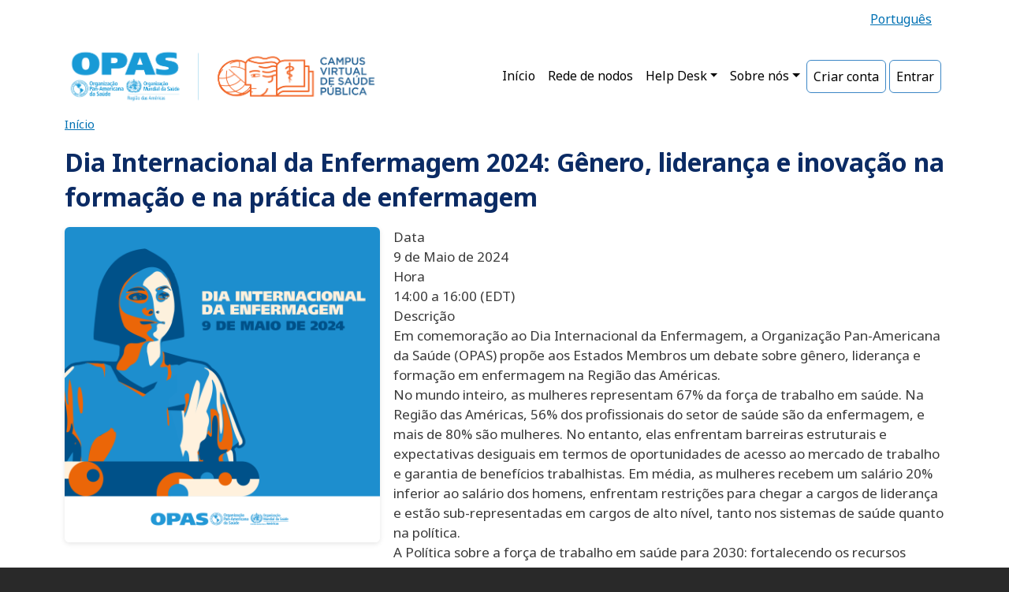

--- FILE ---
content_type: text/html; charset=UTF-8
request_url: https://campus.paho.org/pt-br/webinar/dia-internacional-da-enfermagem-2024-genero-lideranca-e-inovacao-na-formacao-e-na-pratica-de
body_size: 7476
content:
<!DOCTYPE html>
<html lang="pt-br" dir="ltr" prefix="og: https://ogp.me/ns#">
  <head>
    <meta charset="utf-8" />
<script async src="https://www.googletagmanager.com/gtag/js?id=G-23Y9LLLE92"></script>
<script>window.dataLayer = window.dataLayer || [];function gtag(){dataLayer.push(arguments)};gtag("js", new Date());gtag("set", "developer_id.dMDhkMT", true);gtag("config", "G-23Y9LLLE92", {"groups":"default","page_placeholder":"PLACEHOLDER_page_location"});</script>
<meta name="description" content="Em comemoração ao Dia Internacional da Enfermagem, a Organização Pan-Americana da Saúde (OPAS) propõe aos Estados Membros um debate sobre gênero, liderança e formação em enfermagem na Região das Américas." />
<meta name="abstract" content="Un espacio para crear, compartir y desarrollar las competencias de los trabajadores de salud de las Américas." />
<meta name="keywords" content="campus, virtual, salud, publica, ops, paho, cursos, elearning, educacion, red" />
<link rel="canonical" href="https://campus.paho.org/pt-br/webinar/dia-internacional-da-enfermagem-2024-genero-lideranca-e-inovacao-na-formacao-e-na-pratica-de" />
<meta name="robots" content="index, follow" />
<meta name="Generator" content="Drupal 10 (https://www.drupal.org)" />
<meta name="MobileOptimized" content="width" />
<meta name="HandheldFriendly" content="true" />
<meta name="viewport" content="width=device-width, initial-scale=1, shrink-to-fit=no" />
<meta http-equiv="x-ua-compatible" content="ie=edge" />
<link rel="icon" href="/sites/default/files/favicon_cvsp_1.ico" type="image/vnd.microsoft.icon" />
<link rel="alternate" hreflang="pt-br" href="https://campus.paho.org/pt-br/webinar/dia-internacional-da-enfermagem-2024-genero-lideranca-e-inovacao-na-formacao-e-na-pratica-de" />

    <title>Dia Internacional da Enfermagem 2024: Gênero, liderança e inovação na formação e na prática de enfermagem | Campus Virtual de Saúde Pública (OPAS/OMS)</title>
    <link rel="stylesheet" media="all" href="/sites/default/files/css/css_5P_AwRMwnd0MaAB3KsmWKUq8Xe5GWAENLxYs7yAF6EE.css?delta=0&amp;language=pt-br&amp;theme=bootstrap_barrio_subtheme&amp;include=[base64]" />
<link rel="stylesheet" media="all" href="/sites/default/files/css/css_or7N1J4vPuS4TWSz6VrJoSfHMNA3ZgDAl-8_pqrKtA4.css?delta=1&amp;language=pt-br&amp;theme=bootstrap_barrio_subtheme&amp;include=[base64]" />
<link rel="stylesheet" media="all" href="//use.fontawesome.com/releases/v5.13.0/css/all.css" />
<link rel="stylesheet" media="all" href="/sites/default/files/css/css_siaEL7r68m5FYSKftgiyF795nmMOsjeKKXZJxIhiZfY.css?delta=3&amp;language=pt-br&amp;theme=bootstrap_barrio_subtheme&amp;include=[base64]" />
<link rel="stylesheet" media="all" href="//cdn.jsdelivr.net/npm/bootstrap@5.2.0/dist/css/bootstrap.min.css" />
<link rel="stylesheet" media="all" href="/sites/default/files/css/css_f4YErZMx0PiKybhbFH_xdSR-wW6V-XZcNegQoDQdLG8.css?delta=5&amp;language=pt-br&amp;theme=bootstrap_barrio_subtheme&amp;include=[base64]" />
<link rel="stylesheet" media="print" href="/sites/default/files/css/css_feNtvLDE_egdR3m5_lPfi__3iHNKD0kAleh7x_lp6V8.css?delta=6&amp;language=pt-br&amp;theme=bootstrap_barrio_subtheme&amp;include=[base64]" />
<link rel="stylesheet" media="all" href="/sites/default/files/css/css_xf6w2A0ZctRYxU6LqB_ai-u01T4Ka654oxW8CxL6cE4.css?delta=7&amp;language=pt-br&amp;theme=bootstrap_barrio_subtheme&amp;include=[base64]" />

    
  </head>
  <body class="layout-no-sidebars page-node-205236 path-node node--type-webinars">
    <a href="#main-content" class="visually-hidden-focusable">
      Pular para o conteúdo principal
    </a>
    
      <div class="dialog-off-canvas-main-canvas" data-off-canvas-main-canvas>
    
<div id="page-wrapper">
  <div id="page">
    <header id="header" class="header" role="banner" aria-label="Site header">
                        <nav class="navbar bg-white py-1 border-bottom navbar-dark bg-light" id="navbar-top">
                    <div class="container">
                        
              
                              <div class="form-inline navbar-form ms-auto">
                    <section class="row region region-top-header-form">
    <div class="language-switcher-language-url settings-tray-editable block block-language block-language-blocklanguage-interface" id="block-bootstrap-barrio-subtheme-alternadordeidioma" role="navigation" data-drupal-settingstray="editable">
  
    
      <div class="content">
      

  <nav class="links nav links-inline"><span hreflang="pt-br" data-drupal-link-system-path="node/205236" class="pt-br nav-link is-active" aria-current="page"><a href="/pt-br/webinar/dia-internacional-da-enfermagem-2024-genero-lideranca-e-inovacao-na-formacao-e-na-pratica-de" class="language-link is-active" hreflang="pt-br" data-drupal-link-system-path="node/205236" aria-current="page">Português</a></span></nav>

    </div>
  </div>

  </section>

                </div>
                                  </div>
                    </nav>
                          <nav class="navbar bg-white py-1 border-bottom bg-light navbar-expand-lg" id="navbar-main">
                        <div class="container">
                                  <a href="/pt-br" title="Início" rel="home" class="navbar-brand">
              <img src="/sites/default/files/header-campusvirtual-es.png" alt="Início" class="img-fluid d-inline-block align-top" />
            
    </a>
    

                              <button class="navbar-toggler collapsed" type="button" data-bs-toggle="collapse" data-bs-target="#CollapsingNavbar" aria-controls="CollapsingNavbar" aria-expanded="false" aria-label="Toggle navigation"><span class="navbar-toggler-icon"></span></button>
                <div class="collapse navbar-collapse justify-content-end" id="CollapsingNavbar">
                                      <nav role="navigation" aria-labelledby="block-bootstrap-barrio-subtheme-main-menu-menu" id="block-bootstrap-barrio-subtheme-main-menu" class="block block-menu navigation menu--main">
            
  <h2 class="visually-hidden" id="block-bootstrap-barrio-subtheme-main-menu-menu">Navegação principal</h2>
  

        
              <ul class="clearfix nav navbar-nav" data-component-id="bootstrap_barrio:menu_main">
                    <li class="nav-item">
                          <a href="/pt-br" class="nav-link nav-link--pt-br" data-drupal-link-system-path="&lt;front&gt;">Início</a>
              </li>
                <li class="nav-item">
                          <a href="/pt-br/rede-nodos" class="nav-link nav-link--pt-br-rede-nodos" data-drupal-link-system-path="node/272113">Rede de nodos</a>
              </li>
                <li class="nav-item menu-item--expanded dropdown">
                          <a href="/pt-br/ajuda" class="nav-link dropdown-toggle nav-link--pt-br-ajuda" data-bs-toggle="dropdown" aria-expanded="false" aria-haspopup="true" data-drupal-link-system-path="node/24376">Help Desk</a>
                        <ul class="dropdown-menu">
                    <li class="dropdown-item">
                          <a href="/pt-br/contact" class="nav-link--pt-br-contact" data-drupal-link-system-path="node/24127">Contato com o Help Desk</a>
              </li>
                <li class="dropdown-item">
                          <a href="/pt-br/ajudas-tutoriais" class="nav-link--pt-br-ajudas-tutoriais" data-drupal-link-system-path="node/67290">Ajudas e tutoriais</a>
              </li>
                <li class="dropdown-item">
                          <a href="/pt-br/verificacao-certificado" class="nav-link--pt-br-verificacao-certificado" data-drupal-link-system-path="verificacion-del-certificado">Verificação do certificado</a>
              </li>
        </ul>
  
              </li>
                <li class="nav-item menu-item--expanded dropdown">
                          <a href="/pt-br/sobre-cvsp" class="nav-link dropdown-toggle nav-link--pt-br-sobre-cvsp" data-bs-toggle="dropdown" aria-expanded="false" aria-haspopup="true" data-drupal-link-system-path="node/2">Sobre nós</a>
                        <ul class="dropdown-menu">
                    <li class="dropdown-item">
                          <a href="/pt-br/sobre-cvsp" class="nav-link--pt-br-sobre-cvsp" data-drupal-link-system-path="node/2">Sobre CVSP</a>
              </li>
                <li class="dropdown-item">
                          <a href="/pt-br/caracteristicas-propostas-educacionais-cvsp" class="nav-link--pt-br-caracteristicas-propostas-educacionais-cvsp" data-drupal-link-system-path="node/27">Caracteristicas</a>
              </li>
                <li class="dropdown-item">
                          <a href="/pt-br/recursos" class="nav-link--pt-br-recursos" data-drupal-link-system-path="node/67252">Documentos e recursos</a>
              </li>
                <li class="dropdown-item">
                          <a href="/pt-br/historia" class="nav-link--pt-br-historia" data-drupal-link-system-path="node/29">História</a>
              </li>
        </ul>
  
              </li>
                <li class="nav-item">
                          <a href="/pt-br/user/register" class="main-button-login-register-logout nav-link nav-link--pt-br-user-register" data-drupal-link-system-path="user/register">Criar conta</a>
              </li>
                <li class="nav-item">
                          <a href="/pt-br/user/login?destination=/node/262565" class="main-button-login-register-logout nav-link nav-link--pt-br-user-logindestination-node-262565" data-drupal-link-query="{&quot;destination&quot;:&quot;\/node\/262565&quot;}" data-drupal-link-system-path="user/login">Entrar</a>
              </li>
        </ul>
  



  </nav>


                                                    </div>
                                                    </div>
                      </nav>
                  </header>
          <div class="highlighted">
        <aside class="container section clearfix" role="complementary">
            

<section  class="region-wrapper-highlighted full-width" data-component-id="bootstrap_barrio:container" style="">
      <div class="container">
                      <div data-drupal-messages-fallback class="hidden"></div>

                </div>
  </section>

        </aside>
      </div>
            <div id="main-wrapper" class="layout-main-wrapper clearfix">
              <div id="main" class="container">
            <div id="block-bootstrap-barrio-subtheme-breadcrumbs" class="block block-system block-system-breadcrumb-block">
  
    
      <div class="content">
      
  <nav role="navigation" aria-label="breadcrumb" style="">
  <ol class="breadcrumb">
            <li class="breadcrumb-item">
        <a href="/pt-br">Início</a>
      </li>
        </ol>
</nav>


    </div>
  </div>


          <div class="row row-offcanvas row-offcanvas-left clearfix">
              <main class="main-content col" id="content" role="main">
                <section class="section">
                  <a href="#main-content" id="main-content" tabindex="-1"></a>
                    <div id="block-bootstrap-barrio-subtheme-page-title" class="block block-core block-page-title-block">
  
    
      <div class="content">
      
  <h1 class="title"><span class="field field--name-title field--type-string field--label-hidden">Dia Internacional da Enfermagem 2024: Gênero, liderança e inovação na formação e na prática de enfermagem</span>
</h1>


    </div>
  </div>
<div id="block-bootstrap-barrio-subtheme-content" class="block block-system block-system-main-block">
  
    
      <div class="content">
      

<article data-history-node-id="205236" class="node node--type-webinars node--view-mode-full clearfix">
  <header>
    
        
      </header>
  <div class="node__content clearfix">
    
  <div class="imagen-curso field field--name-field-webinar-imagen field--type-image field--label-visually_hidden">
    <div class="field__label visually-hidden">Imagen</div>
              <div class="field__item">  <img loading="lazy" src="/sites/default/files/por1_0.png" width="415" height="415" alt="" />

</div>
          </div>

  <div class="titulo-negro field field--name-field-webinar-fecha field--type-datetime field--label-above">
    <div class="field__label">Data</div>
              <div class="field__item"><time datetime="2024-05-09T12:00:00Z" class="datetime">9 de Maio de 2024</time>
</div>
          </div>

  <div class="titulo-negro field field--name-field-webinar-hora field--type-string field--label-above">
    <div class="field__label">Hora</div>
              <div class="field__item">14:00 a 16:00 (EDT)</div>
          </div>

  <div class="titulo-negro clearfix text-formatted field field--name-body field--type-text-with-summary field--label-above">
    <div class="field__label">Descrição</div>
              <div class="field__item"><p>Em comemoração ao Dia Internacional da Enfermagem, a Organização Pan-Americana da Saúde (OPAS) propõe aos Estados Membros um debate sobre gênero, liderança e formação em enfermagem na Região das Américas.<br />
No mundo inteiro, as mulheres representam 67% da força de trabalho em saúde. Na Região das Américas, 56% dos profissionais do setor de saúde são da enfermagem, e mais de 80% são mulheres. No entanto, elas enfrentam barreiras estruturais e expectativas desiguais em termos de oportunidades de acesso ao mercado de trabalho e garantia de benefícios trabalhistas. Em média, as mulheres recebem um salário 20% inferior ao salário dos homens, enfrentam restrições para chegar a cargos de liderança e estão sub-representadas em cargos de alto nível, tanto nos sistemas de saúde quanto na política.&nbsp;<br />
A Política sobre a força de trabalho em saúde para 2030: fortalecendo os recursos humanos em saúde para alcançar sistemas de saúde resilientes (Documento CD60/6), &nbsp;adotada pelos Estados Membros da OPAS em setembro de 2023, destaca a importância de incorporar a perspectiva de gênero nas políticas de emprego do setor de saúde, com ênfase em ações para assegurar proteção e condições dignas de trabalho, com garantia de remuneração sem diferenças de gênero para os profissionais de saúde.<br />
As enfermeiras e os enfermeiros são peças-chave na promoção da saúde e na prevenção de doenças, além de serem a espinha dorsal dos sistemas de saúde no mundo inteiro. Esses profissionais trabalham na linha de frente da prevenção de doenças, na promoção da saúde e na gestão de saúde. Muitas vezes, são os heróis desconhecidos dos serviços de saúde e da resposta a emergências. Apesar do papel fundamental que desempenham na atenção à saúde, são necessários investimentos em termos de educação, emprego, liderança e prestação de serviços do pessoal de enfermagem.</p>
<p>Reconhecendo o papel de destaque desses profissionais, espera-se que as atividades do Dia Internacional da Enfermagem promovam discussões, compartilhamento de conhecimento e ações para o avanço da enfermagem na Região das Américas em questões de gênero, liderança e inovação na formação e na prática de enfermagem.&nbsp;<br />
<a class="btn btn-primary" href="https://www.paho.org/es/eventos/eventos-dias-internacionales-salud" target="_blank">Eventos de Días Internacionales de Salud</a>&nbsp;&nbsp;<a class="btn btn-primary" href="https://www.paho.org/pt/topicos/enfermagem" target="_blank">Enfermagem</a>&nbsp;&nbsp;<a class="btn btn-primary" href="https://www.paho.org/es/sistemas-servicios-salud" target="_blank">Sistemas y Servicios de Salud</a></p>
</div>
          </div>

  <div class="titulo-negro clearfix text-formatted field field--name-field-webinar-objetivos field--type-text-long field--label-above">
    <div class="field__label">Objetivo(s) do evento</div>
              <div class="field__item"><p>Promover discussão sobre gênero, liderança e inovação na formação e na prática de enfermagem na Região das Américas</p>
</div>
          </div>

  <div class="titulo-negro clearfix text-formatted field field--name-field-webinar-sintesis field--type-text-long field--label-above">
    <div class="field__label">Síntese dos tópicos</div>
              <div class="field__item"><ul>
<li>O poder econômico dos cuidados de enfermagem</li>
<li>Inovação, educação e prática de enfermagem</li>
<li>Lançamento do curso virtual "Liderazgo en Enfermería: fortaleciendo la gestión del trabajo de los(as) enfermeros(as) de Latinoamérica".</li>
</ul>
</div>
          </div>

  <div class="titulo-negro clearfix text-formatted field field--name-field-webinar-disertantes field--type-text-long field--label-above">
    <div class="field__label">Palestrantes. Breve resumo do currículo</div>
              <div class="field__item"><ul>
<li>Silvia Cassiani, assessora regional de Enfermagem e Técnicos de Saúde, OPAS/OMS</li>
<li>Benjamín Puertas, Chefe da Unidade de Recursos Humanos para a Saúde, OPAS/OMS</li>
<li>Leigh Chapman, enfermeira-chefe de &nbsp;governo, Canadá</li>
<li>Heimar Marin, membro do American College of Medical Informatics e professor titular da Universidade Federal de São Paulo, Brasil</li>
<li>Perla Simons Morales, Diretora, Facultad de Ciencias Médicas, Universidad Nacional Autónoma de Honduras</li>
<li>Gabriel Listovsky, Chefe do Programa Especial, Campus Virtual de Saúde Pública (CVSP), OPAS/OMS</li>
</ul>
</div>
          </div>

  <div class="titulo-negro field field--name-field-webinar-keywords field--type-string field--label-above">
    <div class="field__label">Palavras-chave</div>
              <div class="field__item">Enfermeiras e Enfermeiros; Recursos Humanos de Enfermagem; Sistemas de Saúde.</div>
          </div>

  <div class="titulo-negro field field--name-field-webinar-enlace field--type-link field--label-above">
    <div class="field__label">Link</div>
              <div class="field__item"><a href="https://www.paho.org/pt/eventos/dia-internacional-da-enfermagem-2024-genero-lideranca-e-inovacao-na-formacao-e-na-pratica" target="_blank">https://www.paho.org/pt/eventos/dia-internacional-da-enfermagem-2024-genero-lideranca-e-inovacao-na-formacao-e-na-pratica</a></div>
          </div>

  <div class="titulo-negro field field--name-field-webinar-video field--type-video-embed-field field--label-above">
    <div class="field__label">Acesso à gravação</div>
          <div class='field__items'>
              <div class="field__item"><div class="video-embed-field-provider-youtube"><iframe width="640" height="360" frameborder="0" allowfullscreen="allowfullscreen" src="https://www.youtube.com/embed/EEfltwxs5Vo?autoplay=0&amp;start=0&amp;rel=0"></iframe>
</div>
</div>
              </div>
      </div>

  </div>
</article>

    </div>
  </div>


                </section>
              </main>
                                  </div>
        </div>
          </div>
        <footer class="site-footer">
              <div class="container">
                      <div class="site-footer__top clearfix">
                <section class="row region region-footer-first">
    <div id="block-bootstrap-barrio-subtheme-acercadelcampusespanol" class="block-content-basic block block-block-content block-block-contentf650d36d-8ac2-47ad-99e7-3653697fca53">
  
      <h2>Sobre o Campus Virtual da OPAS</h2>
    
      <div class="content">
      
            <div class="clearfix text-formatted field field--name-body field--type-text-with-summary field--label-hidden field__item"><ul>
<li><a href="https://campus.paho.org/en/terms-conditions">Termos e condições de uso deste site e aviso de privacidade</a></li>
<li><a href="https://www.paho.org/pt" target="_blank">Organização Pan-Americana da Saúde</a></li>
<li><a href="https://www.who.int/about/who-academy/" target="_blank">Academia da OMS</a></li>
<li><a href="https://iris.paho.org/?locale-attribute=pt" target="_blank">Repositório Institucional IRIS</a></li>
</ul>
</div>
      
    </div>
  </div>

  </section>

                <section class="row region region-footer-second">
    <div id="block-bootstrap-barrio-subtheme-mesadeayudayasistenciaespanol" class="block-content-basic block block-block-content block-block-content08f7cd1f-c74f-43d7-b24e-fcdeace1718b">
  
      <h2>Help desk e suporte</h2>
    
      <div class="content">
      
            <div class="clearfix text-formatted field field--name-body field--type-text-with-summary field--label-hidden field__item"><ul>
<li><a href="/pt-br/contact"><strong>Contato e perguntas frequentes</strong></a></li>
<li><a href="/pt-br/recursos">Tutoriais e recursos</a></li>
<li><a href="/pt-br/ajudas-tutoriais">Guias e materiais para participantes, equipes docentes e coordenadores</a></li>
<li><a href="/pt-br/verificacao-certificado"><strong>Verificação de certificados</strong></a></li>
<li><a href="/pt-br/descubra-quem-sao-os-usuarios-do-campus-virtual-de-saude-publica"><strong>Estatísticas de usuários</strong></a></li>
<li><a href="/pt-br/download/app"><strong>Obtenha gratuitamente o aplicativo</strong></a></li>
</ul>
</div>
      
    </div>
  </div>

  </section>

                <section class="row region region-footer-third">
    <div id="block-bootstrap-barrio-subtheme-gestiondecuentasespanol" class="block-content-basic block block-block-content block-block-content9fdc9784-2493-43da-9ed7-6bfde3e5117a">
  
      <h2>Gerenciamento de contas</h2>
    
      <div class="content">
      
            <div class="clearfix text-formatted field field--name-body field--type-text-with-summary field--label-hidden field__item"><ul class="only-anon">
  <li><a href="/pt-br/user/register">Criar conta</a></li>
  <li><a href="/pt-br/user/login">Iniciar sessão</a></li>
  <li><a href="/pt-br/user/password">Recuperar senha</a></li>
</ul>

<ul class="only-auth">
  <li><a href="/pt-br/users-panel">Painel do usuário</a></li>
  <li><a href="/pt-br/user/edit">Editar perfil</a></li>
  <li><a href="/pt-br/user/logout">Encerrar sessão</a></li>
</ul>
</div>
      
    </div>
  </div>

  </section>

                <section class="row region region-footer-fourth">
    <div id="block-bootstrap-barrio-subtheme-siguenosespanol" class="block-content-basic block block-block-content block-block-content56022ce4-4dca-48e3-967e-7f72dbbae2f0">
  
      <h2>Siga-nos</h2>
    
      <div class="content">
      
            <div class="clearfix text-formatted field field--name-body field--type-text-with-summary field--label-hidden field__item"><div class="cvsp-footer-social d-flex gap-3 mb-3">
  <a href="https://www.facebook.com/campusvirtualsp" target="_blank" rel="noopener" aria-label="Facebook" class="text-white">
    <i class="fab fa-facebook fa-2x"></i>
  </a>
  <a href="https://www.youtube.com/pahopin" target="_blank" rel="noopener" aria-label="YouTube" class="text-white">
    <i class="fab fa-youtube fa-2x"></i>
  </a>
  <a href="https://www.flickr.com/photos/87642443@N05/" target="_blank" rel="noopener" aria-label="Flickr" class="text-white">
    <i class="fab fa-flickr fa-2x"></i>
  </a>
  <a href="https://linkedin.com/company/pan-american-health-organization" target="_blank" rel="noopener" aria-label="LinkedIn" class="text-white">
    <i class="fab fa-linkedin fa-2x"></i>
  </a>
</div>

<!-- CARTÃO DE ALERTA -->
<div class="bg-white p-3 rounded-2 small fw-bold">
  ALERTA – Tentativas de golpe em nome do CVSP<br>
  <span class="fw-normal">
    Todos os cursos, materiais, recursos e certificados são 100% de acesso livre e gratuito para os participantes.
  </span>
</div></div>
      
    </div>
  </div>

  </section>

            </div>
                                <div class="site-footer__bottom">
                <section class="row region region-footer-fifth">
    <div id="block-bootstrap-barrio-subtheme-copyrightespanol" class="settings-tray-editable block-content-basic block block-block-content block-block-content15844029-2c7e-470e-a948-cb2310e82692" data-drupal-settingstray="editable">
  
    
      <div class="content">
      
            <div class="clearfix text-formatted field field--name-body field--type-text-with-summary field--label-hidden field__item"><div align="center">
<div class="rtecenter">O CVSP é sob um <a href="https://creativecommons.org/licenses/by-nc/3.0/igo/deed.pt" rel="license" target="_blank">licença Creative Commons 3.0</a>&nbsp;(<strong>CC BY-NC 3.0 IGO</strong>) para Organizações Intergovernamentais, exceto quando indicado de outra forma.<br>Certos cursos e recursos educacionais podem estar sob outro tipo de licença CC.</div>
<div class="rtecenter"><a href="https://campus.paho.org/pt-br/ajuda" target="_blank" title="Webmaster CVSP">Para contactar o CVSP Webmaster</a> | <a href="https://campus.paho.org/en/terms-conditions" target="_blank">Termos e condições de uso CVSP</a></div>
</div>
</div>
      
    </div>
  </div>

  </section>

            </div>
                  </div>
          </footer>
  </div>
</div>

  </div>

    
    <script type="application/json" data-drupal-selector="drupal-settings-json">{"path":{"baseUrl":"\/","pathPrefix":"pt-br\/","currentPath":"node\/205236","currentPathIsAdmin":false,"isFront":false,"currentLanguage":"pt-br"},"pluralDelimiter":"\u0003","suppressDeprecationErrors":true,"google_analytics":{"account":"G-23Y9LLLE92","trackOutbound":true,"trackMailto":true,"trackTel":true,"trackDownload":true,"trackDownloadExtensions":"7z|aac|arc|arj|asf|asx|avi|bin|csv|doc(x|m)?|dot(x|m)?|exe|flv|gif|gz|gzip|hqx|jar|jpe?g|js|mp(2|3|4|e?g)|mov(ie)?|msi|msp|pdf|phps|png|ppt(x|m)?|pot(x|m)?|pps(x|m)?|ppam|sld(x|m)?|thmx|qtm?|ra(m|r)?|sea|sit|tar|tgz|torrent|txt|wav|wma|wmv|wpd|xls(x|m|b)?|xlt(x|m)|xlam|xml|z|zip"},"user":{"uid":0,"permissionsHash":"0d5824da0b1ae94c92b85ca2a72d614a431af2c923479668f329d27845c59af4"}}</script>
<script src="/sites/default/files/js/js_YGVpMg-VkB3cilX8s8h-4h3TjjpBB5tOq9VO6-Y2UqQ.js?scope=footer&amp;delta=0&amp;language=pt-br&amp;theme=bootstrap_barrio_subtheme&amp;include=eJyFjjEOw0AIBD-U5J6EuAu6YGHWAlz490lnyS7SzqxGy5lSpL7IKERb8oWxW3HQxsHEDtcV-ehAZQVv1DlC0U4w3n7X09DZnlmHqc-bp9x7fWSVP51zdwlOYJr8_rEdpSPbFXwBSIxXgw"></script>
<script src="//cdn.jsdelivr.net/npm/bootstrap@5.2.0/dist/js/bootstrap.bundle.min.js"></script>
<script src="/sites/default/files/js/js_nzHAWexTLxTbyH52_gl2wx9GUwid0m_Hio7sVpTDsmo.js?scope=footer&amp;delta=2&amp;language=pt-br&amp;theme=bootstrap_barrio_subtheme&amp;include=eJyFjjEOw0AIBD-U5J6EuAu6YGHWAlz490lnyS7SzqxGy5lSpL7IKERb8oWxW3HQxsHEDtcV-ehAZQVv1DlC0U4w3n7X09DZnlmHqc-bp9x7fWSVP51zdwlOYJr8_rEdpSPbFXwBSIxXgw"></script>

  </body>
</html>


--- FILE ---
content_type: text/css
request_url: https://campus.paho.org/sites/default/files/css/css_xf6w2A0ZctRYxU6LqB_ai-u01T4Ka654oxW8CxL6cE4.css?delta=7&language=pt-br&theme=bootstrap_barrio_subtheme&include=eJyNkFEKgzAQRC-kzZHCJplqitmV3RXx9rVfQlOov_PewDBkBo-VX8guGrLZg7JogfBAPUsibq60xkSqVYbvIFxBLtzjp7DTDpOGHk6LJFpG82OpPPW8wYwmWNzn6j_6LKVPo23JZzT8mXZ5XzPOOxCytFUY7P0H45gUVLJuLd2Q8-eBytAbbgNvsZ32YIc5WkhkeAN_rK2F
body_size: 6632
content:
@import url('https://fonts.googleapis.com/icon?family=Material+Icons');@import url('https://fonts.googleapis.com/css2?family=Noto+Sans:wght@300;400;700&display=swap');
/* @license GPL-2.0-or-later https://www.drupal.org/licensing/faq */
.path-node details{margin-bottom:10px;border-radius:6px;overflow:hidden;}.path-node details:nth-of-type(odd) > summary{background-color:#0B2B64;}.path-node details:nth-of-type(even) > summary{background-color:#144a85;}.path-node summary{font-weight:700;color:#fff;padding:12px 16px;cursor:pointer;list-style:none;border-radius:6px;transition:background-color 0.2s ease;}.path-node .details-wrapper{padding:15px 15px 5px 15px;background-color:#efefef;}.path-node details[open] summary{border-bottom-left-radius:0;border-bottom-right-radius:0;}
body{font-family:'Noto Sans',sans-serif;}h1,.h1{font-size:2rem;font-weight:700;color:#0B2B64;margin-bottom:1rem;line-height:1.4;}h2,.h2{font-size:1.75rem;font-weight:700;color:#0B2B64;margin-bottom:1rem;line-height:1.4;}h3,.h3{font-size:1.5rem;font-weight:700;color:#0B2B64;margin-bottom:1rem;line-height:1.4;}h4,.h4{font-size:1.25rem;font-weight:700;color:#0B2B64;margin-bottom:0.75rem;line-height:1.4;}h5,.h5{font-size:1rem;font-weight:700;color:#0B2B64;margin-bottom:0.5rem;line-height:1.4;}h6,.h6{font-size:0.875rem;font-weight:700;color:#0B2B64;margin-bottom:0.5rem;line-height:1.4;}.node__content{margin-bottom:30px;}.btn.btn-primary{background-color:#0B2B64 !important;border-color:#0B2B64 !important;padding:0;}.btn.btn-primary > a{display:inline-block;color:#ffffff !important;text-decoration:none;padding:0.5rem 1rem;font-weight:600;}.btn.btn-primary:hover,.btn.btn-primary:focus{background-color:#081f49 !important;border-color:#081f49 !important;}.btn.btn-primary > a:hover,.btn.btn-primary > a:focus{color:#ffffff !important;text-decoration:none;}[hreflang="uk"],[hreflang="nl"],[hreflang="mt"],[hreflang="ru"],[hreflang="cy"]{visibility:hidden;position:absolute;}.node--type-sol-cursos h1.title{visibility:hidden;position:absolute;}.site-header,.navbar,.site-footer,.site-footer__bottom{border:0 !important;box-shadow:none !important;}.nav-tabs .nav-link{color:#333 !important;}.nav-item a.main-button-login-register-logout{border-radius:6px;border:1px solid #3c87c6;margin-right:4px;}.nav-item a.main-button-login-register-logout:hover{background-color:#dddddd;}@media (max-width:576px){.nav-item a.main-button-login-register-logout{border:0;margin-right:0}.nav-item a.main-button-login-register-logout:hover{background-color:#ffffff;}}html[lang="es"] .navbar-brand img{content:url("/sites/default/files/paho-virtual-campus-logos-blue-es.png");}html[lang="en"] .navbar-brand img{content:url("/sites/default/files/paho-virtual-campus-logos-blue-en.png");}html[lang="pt-br"] .navbar-brand img{content:url("/sites/default/files/paho-virtual-campus-logos-blue-pt.png");}html[lang="fr"] .navbar-brand img{content:url("/sites/default/files/paho-virtual-campus-logos-blue-fr.png");}.navbar-brand img{height:auto;max-height:80px;width:auto;max-width:100%;display:block}.users-panel ul:not(.contextual-links){list-style:none !important;padding-left:0 !important;margin-left:0 !important;margin-bottom:30px;}.users-panel ul:not(.contextual-links) > li{display:block !important;width:100% !important;position:relative;}.users-panel ul:not(.contextual-links) > li::before{content:"\2713";position:absolute;left:0;top:8px;color:#0B2B64;}.users-panel ul:not(.contextual-links) > li > a{display:inline-block;color:#0B2B64 !important;text-decoration:none;}.users-panel ul:not(.contextual-links) > li > a:hover{text-decoration:underline;color:#0B2B64 !important;}.row-pdf{margin-bottom:50px;}.row-pdf h2{margin-bottom:10px !important;}.row-pdf .views-row:nth-child(odd){background:#dddddd;height:80px !important;width:100% !important;background-image:url("https://campus.paho.org/sites/default/files/ico-pdf.png");background-position:left 10px center;background-repeat:no-repeat;}.row-pdf .views-row:nth-child(even){background:#eeeeee;height:80px !important;width:100% !important;background-image:url("https://campus.paho.org/sites/default/files/ico-pdf.png");background-position:left 10px center;background-repeat:no-repeat;}.row-pdf .views-row a{margin-left:70px;line-height:80px;color:#0B2B64;font-size:16px;}.row-videos .views-field-field-enlace-de-youtube{width:100px !important;height:auto !important;}.row-videos .views-field-field-enlace-de-youtube img{width:auto !important;height:auto !important;}.row-videos a{line-height:80px;color:#0B2B64;font-size:16px;}.list-icons{list-style:none;padding:0;}.list-icons li{display:flex;align-items:center;margin-bottom:10px;}.list-icons .material-icons{font-size:20px;margin-right:10px;color:#f26829;}.file-icon{all:unset !important;}.navbar.bg-white .navbar-brand,.navbar.bg-white .nav-link{color:#000000 !important;}.navbar.bg-white .nav-link:hover,.navbar.bg-white .nav-link:focus,.navbar.bg-white .nav-link.active,.navbar.bg-white .nav-item.active > .nav-link{color:#000 !important;}.menu--main .dropdown-menu a{color:#000 !important;text-decoration:none !important;}.menu--main .dropdown-menu li > ul.dropdown-menu{top:0;left:100%;margin-top:-9px;margin-left:0;position:absolute;display:none;}.caption{position:relative !important;display:inline-block !important;line-height:0 !important;}.caption > blockquote.image-field-caption{all:unset;position:absolute !important;right:12px !important;bottom:24px !important;display:inline-block !important;max-width:calc(100% - 24px) !important;padding:4px 10px !important;background:rgba(0,0,0,.78) !important;color:#fff !important;font-weight:500;font-size:0.85rem;line-height:1.15 !important;border-radius:6px !important;text-shadow:0 1px 2px rgba(0,0,0,.4) !important;box-shadow:0 2px 6px rgba(0,0,0,.25) !important;pointer-events:none !important;white-space:nowrap;z-index:10 !important;}.caption > blockquote.image-field-caption::before,.node__content .field--type-image.field__item > blockquote.image-field-caption::after{content:none !important;}.caption > blockquote.image-field-caption > p{margin:0 !important;padding:0 !important;}.featured-top{position:relative;left:50%;right:50%;margin-left:calc(-50vw);margin-right:calc(-50vw);width:100vw;max-width:100vw;}.featured-top__inner.section.container,.featured-top .region-wrapper-featured-top > .container{max-width:100% !important;padding-left:0 !important;padding-right:0 !important;}.cvsp-bloque-banner-principal{position:relative;overflow:hidden;aspect-ratio:4 / 1;width:100%;}.cvsp-bloque-banner-principal img{width:100%;height:auto;display:block;}.cvsp-bloque-banner-principal .banner-overlay{position:absolute;inset:0;z-index:2;display:flex;flex-direction:column;align-items:center;justify-content:flex-end;gap:.6rem;text-align:center;line-height:normal;padding:clamp(6px,1.8vw,14px) clamp(8px,2vw,24px) clamp(8px,3.5vw,36px);}.cvsp-bloque-banner-principal .banner-title{background:#0B2B64;color:#fff;border-radius:6px;padding:1rem 2.4rem;font-weight:700;font-size:24px;max-width:min(92vw,1100px);}.cvsp-bloque-banner-principal .banner-btn{display:inline-flex;align-items:center;justify-content:center;background:#fff;color:#0B2B64;border-radius:6px;font-weight:700;font-size:20px;padding:1rem 2.2rem;text-decoration:none;transition:transform .15s ease,color .2s ease,background-color .2s ease;box-shadow:0 2px 8px rgba(0,0,0,.12);}.cvsp-bloque-banner-principal .banner-btn:hover,.cvsp-bloque-banner-principal .banner-btn:focus{background:#000000;color:#fff;transform:translateY(-1px);}.cvsp-bloque-banner-principal .banner-btn:focus-visible{outline:3px solid #fff;outline-offset:2px;}.cvsp-bloque-banner-principal .banner-credit{position:absolute;right:10px;bottom:6px;z-index:3;font-size:clamp(.7rem,1.9vw,.95rem);color:#fff;background:rgba(0,0,0,.45);padding:.3rem .6rem;border-radius:4px;text-shadow:0 1px 1px rgba(0,0,0,.35);}.cvsp-banner-img{width:100vw;margin-left:calc(-50vw + 50%);aspect-ratio:4 / 1;overflow:hidden;position:relative;}.cvsp-banner-img img{width:100%;height:100%;object-fit:cover;display:block;}@media (max-width:576px){.cvsp-banner-img{aspect-ratio:16 / 9;}.cvsp-banner-img img{width:100%;height:100%;object-fit:cover;object-position:center;}}.cvsp-bloque-descripcion{margin:80px auto !important;font-size:150%;color:#0B2B64;}.views-element-container h2{color:#000000;font-weight:700;margin-bottom:50px;margin-left:18px;}.cvsp-seccion-titulo{color:#000000;font-weight:700;margin-bottom:50px;}.cvsp-landing-btn-left{display:flex;justify-content:flex-start;margin-top:14px;}.cvsp-landing-btn-right{display:flex;justify-content:flex-end;margin-top:14px;}.cvsp-landing-btn{display:inline-flex;align-items:center;gap:6px;background:#0B2B64;color:#fff !important;font-weight:700;padding:10px 14px;border-radius:10px;text-decoration:none;box-shadow:0 3px 10px rgba(11,43,100,.18);}.cvsp-landing-btn:hover{background:#000000;color:#fff;}.cvsp-seccion-bg-celeste-largo{background:#C9DDF3;padding:2.5rem 1rem;font-family:inherit;}.cvsp-seccion-bg-celeste-corto-padding{padding:2.5rem 1rem;font-family:inherit;}.cvsp-seccion-bg-celeste-corto{background:#C9DDF3;border:1px solid #F6F6F6;border-radius:12px;padding:30px;box-shadow:0 2px 8px rgba(16,42,67,.04);}.cvsp-seccion-bg-azul-corto-padding{padding:2.5rem 1rem;font-family:inherit;}.cvsp-seccion-bg-azul-corto{background:#00205C;border:1px solid #F6F6F6;border-radius:12px;padding:30px;box-shadow:0 2px 8px rgba(16,42,67,.04);}.cvsp-seccion-bg-gris-corto-padding{padding:2.5rem 1rem;font-family:inherit;}.cvsp-seccion-bg-gris-corto{background:#f5f7fa;border:1px solid #F6F6F6;border-radius:12px;padding:30px;box-shadow:0 2px 8px rgba(16,42,67,.04);}.cvsp-seccion-bg-blanco-corto-padding{padding:2.5rem 1rem;font-family:inherit;}.cvsp-seccion-bg-blanco-corto{background:#ffffff;padding:10px 30px 30px 30px;}.cvsp-seccion-grid{list-style:none;margin:0;padding:0;display:grid;grid-template-columns:repeat(4,minmax(180px,1fr));gap:16px;}.cvsp-seccion-grid-card{background:#ffffff;border:1px solid #eef1f5;border-radius:10px;padding:12px;box-shadow:0 2px 10px rgba(16,42,67,.05);}.cvsp-seccion-grid-cardlink{display:block;text-decoration:none;color:inherit;}.cvsp-seccion-grid-thumb{display:flex;align-items:center;justify-content:center;background:#fff;border:1px solid #f0f3f8;border-radius:8px;margin-bottom:10px;}.cvsp-seccion-grid-thumb img{max-width:100%;width:auto;height:auto;display:block;}.cvsp-seccion-grid-linktext{display:inline-block;color:#0B2B64;font-weight:700;line-height:1.35;text-decoration:underline;text-decoration-thickness:1.5px;text-underline-offset:3px;}.cvsp-seccion-grid-cardlink:hover .cvsp-seccion-grid-linktext{opacity:.9;}.cvsp-seccion-grid-2{list-style:none;margin:0;padding:0;display:grid;grid-template-columns:repeat(2,minmax(180px,1fr));gap:40px;}.cvsp-seccion-grid-2-card{background:#ffffff;border:1px solid #eef1f5;border-radius:10px;padding:16px;box-shadow:0 2px 10px rgba(16,42,67,.05);}.cvsp-seccion-grid-2-cardlink{display:flex;align-items:center;gap:16px;text-decoration:none;color:inherit;}.cvsp-seccion-grid-2-thumb{display:flex;align-items:center;justify-content:center;background:#fff;border:1px solid #f0f3f8;border-radius:8px;margin-bottom:10px;}.cvsp-seccion-grid-2-thumb img{max-height:180px;max-width:100%;width:auto;height:auto;display:block;}.cvsp-seccion-grid-2-linktext{flex:1;color:#0B2B64;font-weight:700;line-height:1.35;text-decoration:underline;text-decoration-thickness:1.5px;text-underline-offset:3px;}.cvsp-seccion-grid-2-cardlink:hover .cvsp-seccion-grid-2-linktext{opacity:.9;}.cursos-grid{display:flex;flex-wrap:wrap;gap:5rem;justify-content:center;}.curso-card{position:relative;flex:0 1 380px;background:#0B2B64;color:#fff;border-radius:18px;padding:3rem 2.5rem 6rem;text-align:left;text-decoration:none;transition:transform .2s ease,box-shadow .2s ease;}.curso-card:hover,.curso-card:focus{transform:translateY(-6px);box-shadow:0 8px 20px rgba(0,0,0,.25);}.curso-title{margin:0 0 2.5rem;font-size:150%;line-height:1.2;color:#fff;}.curso-card .curso-btn{position:absolute;bottom:2.2rem;display:inline-block;background:#fff;color:#0B2B64;padding:.6rem 1.5rem;border-radius:10px;font-weight:700;transition:background .2s ease,color .2s ease;}.curso-card:hover .curso-btn{background:#000000;color:#fff;}.curso-card .curso-icon{position:absolute;bottom:2.2rem;right:2.2rem;font-size:4rem;line-height:1;color:#fff;}.cvsp-webinars-section{padding:1rem 1rem;font-family:inherit;}.cvsp-webinars-card{display:flex;justify-content:space-between;align-items:center;background:#f9fafc;border:1px solid #e6ecf5;border-radius:12px;padding:50px;box-shadow:0 2px 8px rgba(16,42,67,.04);}.cvsp-webinars-content{flex:1;}.cvsp-webinars-text{color:#333;margin:0 0 16px;}.cvsp-webinars-icon{flex:0 0 120px;display:flex;align-items:center;justify-content:center;}.cvsp-webinars-icon img{max-width:100%;height:auto;display:block;}.cvsp-seccion-boletin-app-section{padding:1rem 1rem;font-family:inherit;}.cvsp-seccion-boletin-app-grid{display:grid;grid-template-columns:repeat(2,minmax(280px,1fr));gap:24px;}.cvsp-seccion-boletin-app-card{background:#e7f0fb;border:1px solid #d9e6f7;border-radius:12px;box-shadow:0 2px 10px rgba(16,42,67,.06);}.cvsp-seccion-boletin-app-card-body{padding:22px;display:flex;align-items:center;justify-content:space-between;gap:20px;}.cvsp-seccion-boletin-app-card-copy{flex:1 1 auto;}.cvsp-seccion-boletin-app-title{margin:0 0 20px;color:#000000;font-weight:800;font-size:30px;}.cvsp-seccion-boletin-app-text{margin:0 0 24px;color:#000000;line-height:1.5;}.cvsp-seccion-boletin-app-img{width:120px;height:auto;display:block;}.cvsp-seccion-boletin-app-store{display:flex;align-items:center;gap:14px;margin-top:10px;}.cvsp-seccion-boletin-app-badges{display:flex;flex-direction:column;gap:10px;}.cvsp-seccion-boletin-app-qr{width:120px;height:120px;}.cvsp-seccion-boletin-app-circle img{width:100%;height:100%;object-fit:cover;display:block;}.cvsp-media-grid{list-style:none;margin:0;padding:0;display:grid;gap:24px;grid-template-columns:repeat(3,minmax(220px,1fr));}.cvsp-media-item{background:#fff;border:1px solid #eef1f5;border-radius:10px;box-shadow:0 2px 10px rgba(16,42,67,.05);overflow:hidden;}.cvsp-media{aspect-ratio:16 / 9;background:#000;}.cvsp-media iframe{width:100%;height:100%;border:0;display:block;}.courses-style .view-content{margin-left:0!important;margin-right:0!important;--bs-gutter-x:0;--bs-gutter-y:0;display:grid!important;grid-template-columns:repeat(4,minmax(220px,1fr));gap:22px;}.courses-style .views-row{margin:0!important;float:none!important;width:auto!important;max-width:none!important;background:#fff;border:1px solid #e6e9ee;border-radius:12px;overflow:hidden;box-shadow:0 2px 6px rgba(9,30,66,.06);transition:transform .18s,box-shadow .18s,border-color .18s;}.courses-style .views-row:hover{transform:translateY(-2px);box-shadow:0 8px 18px rgba(9,30,66,.12);border-color:#d6dbe3;}.courses-style .views-field-field-image-curso .field-content > a{display:block;position:relative;width:100%;aspect-ratio:1/1;overflow:hidden;background:#f7f9fc;border-bottom:1px solid #eef1f5;border-top-left-radius:12px;border-top-right-radius:12px;}.courses-style .views-field-field-image-curso img{position:absolute;inset:0;width:100% !important;height:100% !important;max-width:none !important;object-fit:cover;object-position:center;display:block;border:0;margin:0;padding:0;}.courses-style .views-row{border-radius:12px;}.courses-style .views-field-field-nombre-del-curso{margin:10px 12px 14px;}.courses-style a{color:#000000;}.courses-style .views-field-field-imagen-principal-noticias .field-content > a{display:block;position:relative;width:100%;aspect-ratio:1/1;overflow:hidden;background:#f7f9fc;border-bottom:1px solid #eef1f5;border-top-left-radius:12px;border-top-right-radius:12px;}.courses-style .views-field-field-imagen-principal-noticias img{position:absolute;inset:0;width:100% !important;height:100% !important;max-width:none !important;object-fit:cover;object-position:center;display:block;border:0;margin:0;padding:0;}.courses-style .views-field-title{margin:10px 12px 14px;}.cvsp-seccion-acerca-intro{background:#F6F6F6;width:100vw;margin-left:calc(-50vw + 50%);margin-top:-20px !important;}.cvsp-seccion-acerca-intro .acintro-wrap{margin:0 auto;padding:32px 20px;}.cvsp-seccion-acerca .cvsp-note{color:#374151;font-weight:600;margin:24px 0;}.cvsp-seccion-acerca .cvsp-card{background:#fff;border:1px solid #e5e7eb;border-radius:8px;padding:18px 20px;margin-bottom:20px;box-shadow:0 1px 2px rgba(0,0,0,.05);}.cvsp-seccion-acerca .cvsp-card h2{margin:0 0 12px;color:#0B2B64;font-weight:800;font-size:20px;}.cvsp-seccion-acerca .cvsp-video-section{background:#C9DDF3;width:100vw;margin-left:calc(-50vw + 50%);padding:40px 0;}.cvsp-seccion-acerca .cvsp-wrap{margin:0 auto;padding:0 20px;}.cvsp-seccion-acerca .cvsp-video-section h2{margin:0 0 18px;color:#0B2B64;font-weight:800;font-size:22px;line-height:1.3;}.cvsp-seccion-acerca .cvsp-video-grid{display:grid;grid-template-columns:repeat(2,minmax(0,1fr));gap:20px;}.cvsp-seccion-acerca .cvsp-video-card{background:#fff;border-radius:10px;padding:12px;box-shadow:0 2px 8px rgba(0,0,0,.1);display:flex;flex-direction:column;align-items:center;}.cvsp-seccion-acerca .cvsp-video-embed{position:relative;width:100%;padding-top:56.25%;border-radius:8px;overflow:hidden;margin-bottom:10px;}.cvsp-seccion-acerca .cvsp-video-embed iframe{position:absolute;top:0;left:0;width:100%;height:100%;border:0;}.cvsp-seccion-acerca .cvsp-video-title{margin:0;color:#0B2B64;font-weight:700;font-size:14px;text-align:center;}@media (max-width:768px){.cvsp-seccion-acerca .cvsp-video-grid{grid-template-columns:1fr;gap:14px;}}.cvsp-seccion-acerca-organizacion{color:#101828;line-height:1.65;}.cvsp-seccion-acerca-organizacion .acorg-wrap{margin:0 auto;padding:0 20px;}.cvsp-seccion-acerca-organizacion h3{margin:0 0 10px;color:#0B2B64;font-weight:800;font-size:18px;line-height:1.3;}.cvsp-seccion-acerca-organizacion p{margin:0 0 12px;}.cvsp-seccion-acerca-organizacion strong{font-weight:700;}.cvsp-seccion-acerca-organizacion .acorg-grid{display:grid;grid-template-columns:repeat(3,minmax(0,1fr));margin:20px 0;background:#fff;border:1px solid #e5e7eb;border-radius:10px;overflow:hidden;}.cvsp-seccion-acerca-organizacion .acorg-col{padding:20px;}.cvsp-seccion-acerca-organizacion .acorg-col + .acorg-col{border-left:1px solid #e5e7eb;}.cvsp-seccion-acerca-organizacion .acorg-bullets{margin:0;padding-left:20px;}.cvsp-seccion-acerca-organizacion .acorg-bullets li{margin-bottom:8px;}.cvsp-seccion-acerca-organizacion .acorg-stats{display:flex;gap:14px;align-items:flex-start;background:#F3F6FB;border:1px solid #e5e7eb;border-radius:10px;padding:16px 20px;margin-top:20px;box-shadow:0 1px 2px rgba(16,24,40,.04);}.cvsp-seccion-acerca-organizacion .acorg-stats__icon{flex:0 0 auto;display:flex;align-items:center;justify-content:center;}.cvsp-seccion-acerca-organizacion .acorg-stats__icon img{width:64px;height:64px;object-fit:contain;}.cvsp-seccion-acerca-organizacion .acorg-stats p{margin:0;}.cvsp-seccion-acerca-organizacion .acorg-link{color:#0B2B64;font-weight:700;text-decoration:underline;}@media (max-width:768px){.cvsp-seccion-acerca-organizacion .acorg-wrap{padding:0 16px;}.cvsp-seccion-acerca-organizacion h3{font-size:17px;margin:0 0 8px;line-height:1.25;}.cvsp-seccion-acerca-organizacion .acorg-grid{grid-template-columns:1fr;border-radius:10px;margin:16px 0;}.cvsp-seccion-acerca-organizacion .acorg-col{padding:16px;}.cvsp-seccion-acerca-organizacion .acorg-col + .acorg-col{border-left:0;border-top:1px solid #e5e7eb;}.cvsp-seccion-acerca-organizacion .acorg-bullets{padding-left:18px;}.cvsp-seccion-acerca-organizacion .acorg-bullets li{margin-bottom:10px;}.cvsp-seccion-acerca-organizacion .acorg-stats{flex-direction:row;gap:10px;padding:14px;margin-top:16px;}.cvsp-seccion-acerca-organizacion .acorg-stats__icon img{width:28px;height:28px;}.cvsp-seccion-acerca-organizacion .acorg-stats p{font-size:15px;line-height:1.5;}}@media (max-width:480px){.cvsp-seccion-acerca-organizacion .acorg-wrap{padding:0 12px;}.cvsp-seccion-acerca-organizacion h3{font-size:16px;}.cvsp-seccion-acerca-organizacion .acorg-col{padding:14px 12px;}.cvsp-seccion-acerca-organizacion .acorg-stats{padding:12px;gap:8px;}.cvsp-seccion-acerca-organizacion .acorg-stats__icon img{width:24px;height:24px;}.cvsp-seccion-acerca-organizacion .acorg-stats p{font-size:14.5px;}}.cvsp-seccion-historia{background:#0B2B64;color:#fff;width:100vw;margin-left:calc(-50vw + 50%);}.cvsp-historia-wrap{display:flex;flex-wrap:wrap;align-items:stretch;justify-content:center;max-width:1160px;margin:0 auto;padding:40px 20px;}.cvsp-historia-texto{flex:1 1 320px;padding-right:24px;display:flex;flex-direction:column;justify-content:center;}.cvsp-historia-texto h2{font-size:24px;font-weight:800;margin:0 0 14px;}.cvsp-historia-texto p{font-size:16px;line-height:1.6;margin:0 0 16px;}.cvsp-historia-btn{display:inline-flex;align-items:center;gap:8px;background:#fff;color:#0B2B64;font-weight:700;padding:10px 18px;border-radius:8px;text-decoration:none;font-size:15px;transition:all 0.2s ease;box-shadow:0 2px 6px rgba(0,0,0,.15);}.cvsp-historia-btn:hover{background:#000;color:#fff;}.cvsp-historia-btn .material-icons{font-size:20px;}.cvsp-historia-imagen{flex:1 1 300px;display:flex;align-items:center;justify-content:center;}.cvsp-historia-imagen img{max-width:100%;height:auto;border-radius:4px;}@media (max-width:768px){.cvsp-historia-wrap{flex-direction:column;padding:30px 16px;}.cvsp-historia-texto{padding-right:0;margin-bottom:20px;}}.cvsp-seccion-acerca-nodos{background:#fff;padding:32px 0;}.cvsp-seccion-acerca-nodos .nodos-wrap{margin:0 auto;padding:0 20px;}.cvsp-seccion-acerca-nodos p{margin-bottom:20px;}.cvsp-seccion-acerca-nodos strong{font-weight:700;color:#000;}.cvsp-seccion-acerca-nodos .nodos-destacado{background:#C9DDF3;padding:24px;border-radius:8px;margin-bottom:32px;}.cvsp-seccion-acerca-nodos .nodos-destacado h2{margin:0 0 12px;font-size:20px;font-weight:700;color:#0B2B64;}.cvsp-seccion-acerca-nodos .nodos-card{display:flex;align-items:flex-start;gap:16px;border:1px solid #e5e7eb;border-radius:8px;padding:20px;background:#fff;box-shadow:0 1px 3px rgba(0,0,0,.08);}.cvsp-seccion-acerca-nodos .nodos-card__icon img{width:75px;height:75px;object-fit:contain;}.cvsp-seccion-acerca-nodos .nodos-card__content h3{font-size:18px;margin:0 0 8px;font-weight:700;color:#0B2B64;}.cvsp-seccion-acerca-nodos .nodos-card__content h3 span{font-weight:400;color:#101828;}.cvsp-seccion-acerca-nodos .nodos-card__content p{margin:0;}.cvsp-seccion-acerca-nodos .nodos-card__action{margin-left:auto;align-self:center;}.cvsp-seccion-acerca-nodos .nodos-btn{display:inline-block;background:#0B2B64;color:#fff;padding:8px 20px;border-radius:4px;font-weight:600;text-decoration:none;white-space:nowrap;min-width:140px;text-align:center;}.cvsp-seccion-acerca-nodos .nodos-btn:hover{background:#09306a;}@media(max-width:768px){.cvsp-seccion-acerca-nodos .nodos-card{flex-direction:column;text-align:left;}.cvsp-seccion-acerca-nodos .nodos-card__action{margin-left:0;margin-top:12px;}}.cvsp-nodos-grid ul{display:grid;grid-template-columns:repeat(auto-fill,minmax(180px,1fr));max-width:100%;gap:15px;list-style:none;padding:0;margin:0;}@media (min-width:1200px){.cvsp-nodos-grid ul{grid-template-columns:repeat(5,1fr);}}.cvsp-nodos-grid li a{display:flex;align-items:center;gap:8px;padding:10px 12px;background:#fff;border:1px solid #e5e7eb;border-radius:8px;font-weight:600;color:#0B2B64;text-decoration:none;transition:all 0.3s ease;}.cvsp-nodos-grid li a:hover{background:#f4f8fc;color:#de7344;border-color:#de7344;}.cvsp-nodos-grid img{width:20px;height:16px;object-fit:cover;}.cvsp-cards-nodos{margin:16px 0 8px;}.cvsp-cards-nodos .cvsp-cards-wrap{display:grid;grid-template-columns:repeat(auto-fit,minmax(320px,1fr));gap:24px;}.cvsp-cards-nodos .cvsp-card{position:relative;display:flex;align-items:stretch;justify-content:space-between;gap:16px;padding:18px 20px;background:#F6F6F6;border:1px solid #e5e7eb;border-radius:12px;box-shadow:0 4px 20px rgba(11,43,100,0.06);}.cvsp-cards-nodos .cvsp-card-body{flex:1 1 auto;min-width:0;}.cvsp-cards-nodos .cvsp-card-title{margin:0 0 8px;font-size:clamp(16px,2vw,18px);line-height:1.3;font-weight:700;color:#0B2B64;}.cvsp-cards-nodos .cvsp-card-text{margin:0 0 12px;line-height:1.5;color:#24324a;}.cvsp-cards-nodos .cvsp-btn{display:inline-block;padding:8px 14px;border-radius:8px;background:#0B2B64;color:#fff;font-weight:700;text-decoration:none;box-shadow:0 2px 0 rgba(0,0,0,0.06);transition:transform .15s ease,background .2s ease;}.cvsp-cards-nodos .cvsp-btn:hover{background:#08224c;transform:translateY(-1px);}.cvsp-cards-nodos .cvsp-card-illo{flex:0 0 auto;display:flex;align-items:center;justify-content:center;width:110px;}.cvsp-cards-nodos .cvsp-card-illo img{display:block;max-width:88px;height:auto;opacity:.95;}.cvsp-cards-nodos .cvsp-card::before{display:none;}@media(max-width:600px){.cvsp-cards-nodos .cvsp-card{flex-direction:row;gap:12px;}.cvsp-cards-nodos .cvsp-card-illo{width:84px;}.cvsp-cards-nodos .cvsp-card-illo img{max-width:72px;}}.page-view-lista-cursos-grid #block-bootstrap-barrio-subtheme-page-title .title{display:flex;align-items:center;gap:12px;font-size:2rem;font-weight:700;color:#0B2B64;}.page-view-lista-cursos-grid #block-bootstrap-barrio-subtheme-page-title .title::before{content:"";display:inline-block;width:48px;height:48px;background-image:url('/sites/default/files/2025-10/ico-cursos.png');background-repeat:no-repeat;background-size:contain;background-position:center;}.node--type-sol-cursos .field--name-field-sol-cursos-version-es,.node--type-sol-cursos .field--name-field-sol-cursos-version-en,.node--type-sol-cursos .field--name-field-sol-cursos-version-pt,.node--type-sol-cursos .field--name-field-sol-cursos-version-fr{display:inline-block;margin-right:10px;margin-bottom:1rem;}.node--type-sol-cursos .field--name-field-sol-cursos-version-es a,.node--type-sol-cursos .field--name-field-sol-cursos-version-en a,.node--type-sol-cursos .field--name-field-sol-cursos-version-pt a,.node--type-sol-cursos .field--name-field-sol-cursos-version-fr a{display:inline-block;padding:6px 16px;font-weight:600;color:#0B2B64;border:1px solid #0B2B64;border-radius:8px;text-decoration:none;transition:background-color 0.2s ease,color 0.2s ease;}.node--type-sol-cursos .field--name-field-sol-cursos-version-es a:hover,.node--type-sol-cursos .field--name-field-sol-cursos-version-en a:hover,.node--type-sol-cursos .field--name-field-sol-cursos-version-pt a:hover,.node--type-sol-cursos .field--name-field-sol-cursos-version-fr a:hover{background-color:#0B2B64;color:#fff;}.imagen-curso{float:left;text-align:center;margin-bottom:1rem;}.imagen-curso img{max-width:100%;width:100%;max-width:400px;height:auto;border-radius:6px;box-shadow:0 2px 6px rgba(0,0,0,0.1);}.entrar-curso{text-align:center;margin-bottom:40px;}.entrar-curso a{display:inline-block;margin-top:1.5rem;background-color:#fc671a;color:#fff;font-weight:bold;padding:10px 24px;border-radius:8px;text-decoration:none;text-align:center;transition:background-color 0.2s ease;}.entrar-curso a:hover{background-color:#d7530f;}@media(max-width:768px){.node--type-sol-cursos{padding-left:10px;padding-right:10px;}}.categorias-temas{padding:20px 0;}.categorias-titulo{color:#0B2B64;font-size:1.4rem;font-weight:700;margin-bottom:22px;}.categorias-grid{display:grid;grid-template-columns:repeat(4,1fr);gap:15px;}.categorias-temas .cat-card{background:#FFFFFF;border:1px solid #E5E7EB;padding:14px 16px;border-radius:8px;min-height:80px;display:flex;align-items:center;gap:14px;text-decoration:none;transition:0.2s ease;color:#0B2B64;}.categorias-temas .cat-card:hover{background:#F3F6FB;border-color:#D1D5DB;}.categorias-temas .cat-icon{width:40px;height:40px;flex-shrink:0;}.categorias-temas .cat-text{font-size:0.96rem;font-weight:500;line-height:1.25rem;}@media (max-width:992px){.categorias-grid{grid-template-columns:repeat(2,1fr);}}@media (max-width:576px){.categorias-grid{grid-template-columns:1fr;}}.node--type-sol-cursos details{margin-bottom:10px;border-radius:6px;overflow:hidden;}.node--type-sol-cursos details:nth-of-type(odd) > summary{background-color:#0B2B64;}.node--type-sol-cursos details:nth-of-type(even) > summary{background-color:#144a85;}.node--type-sol-cursos summary{font-weight:700;font-size:1.1rem;color:#fff;padding:12px 16px;cursor:pointer;list-style:none;border-radius:6px;transition:background-color 0.2s ease;}.node--type-sol-cursos .details-wrapper{padding:1rem;background-color:#dddddd;color:#333;}.node--type-sol-cursos details[open] summary{border-bottom-left-radius:0;border-bottom-right-radius:0;}.node--type-sol-cursos summary::after{content:" +";font-weight:bold;font-size:1.2rem;color:#fff;transition:transform 0.2s ease;}.node--type-sol-cursos details[open] summary::after{content:" −";}.site-footer{background:#0B2B64;color:#fff;font-size:18px;}.site-footer a{color:#fff !important;}.site-footer .contextual-region,.site-footer .block,.site-footer .block-content-basic,.site-footer .content,.site-footer .field__item{background:transparent !important;border:0 !important;box-shadow:none !important;margin:0 !important;padding:0 !important;}.site-footer h2{font-size:20px;font-weight:700;color:#fff;text-transform:none !important;border:0 !important;}.site-footer .site-footer__top .row{padding:20px;}.site-footer .site-footer__top .region:not(.region-footer-fourth) ul{list-style:none;margin:0;padding:0;}.site-footer .site-footer__top .region:not(.region-footer-fourth) ul li{position:relative;margin:6px 0;padding-left:18px;line-height:1.35;}.site-footer .site-footer__top .region:not(.region-footer-fourth) ul li::before{content:"•";position:absolute;left:0;top:0.42em;color:#fff;font-size:14px;line-height:1;}.site-footer .site-footer__top .region:not(.region-footer-fourth) ul li a{display:inline;padding:0;}.site-footer .site-footer__top .region:not(.region-footer-fourth) ul ul{margin-top:4px;margin-bottom:4px;padding-left:14px;}.cvsp-footer-social{display:flex;gap:18px;align-items:center;margin-top:10px !important;}.cvsp-footer-social a{display:inline-flex;align-items:center;justify-content:center;text-decoration:none;}.cvsp-footer-social i{line-height:1;transition:transform 0.2s ease,opacity 0.2s ease;}.cvsp-footer-social a:hover i{transform:scale(1.1);opacity:0.85;}.site-footer .bg-white{background:#fff !important;color:#000 !important;border-radius:10px !important;margin-top:10px !important;padding:14px !important;font-size:medium !important;box-shadow:0 6px 18px rgba(0,0,0,.12) !important;}@media (min-width:992px){.menu--main .dropdown:hover > .dropdown-menu{display:block;}#navbar-main .dropdown-menu li:hover > ul.dropdown-menu{display:block;}}@media(max-width:600px){.curso-card{padding:2.2rem 1.8rem 5rem}.curso-btn{font-size:1rem}.curso-icon{font-size:3.2rem;bottom:1.8rem;right:1.8rem}}@media (max-width:1024px){.cvsp-seccion-grid{grid-template-columns:repeat(3,minmax(180px,1fr));}}@media (max-width:780px){.cvsp-seccion-grid{grid-template-columns:repeat(2,minmax(180px,1fr));}}@media (max-width:640px){.cvsp-seccion-grid-2-cardlink{flex-direction:column;text-align:center;}.cvsp-seccion-grid-2-linktext{margin-top:12px;}.cvsp-seccion-grid,.cvsp-seccion-grid-2,.cvsp-media-grid,.cvsp-seccion-boletin-app-grid,.courses-style .view-content{grid-template-columns:1fr !important;}}@media (max-width:720px){.cvsp-webinars-card{flex-direction:column;text-align:center;gap:20px;}.cvsp-webinars-content{flex:unset;}.cvsp-webinars-icon{flex:unset;}.cvsp-webinars-icon{display:none;}}@media (max-width:1024px){.cvsp-media-grid{grid-template-columns:repeat(2,1fr);}}@media (max-width:640px){.cvsp-media-grid{grid-template-columns:1fr;}}@media (max-width:780px){.cvsp-seccion-boletin-app-grid{grid-template-columns:1fr;}.cvsp-seccion-boletin-app-card-body{flex-direction:column;text-align:center;}.cvsp-seccion-boletin-app-illustration{margin-top:16px;}.cvsp-seccion-boletin-app-store{justify-content:center;}}@media (max-width:1200px){.courses-style .view-content{grid-template-columns:repeat(3,minmax(220px,1fr));}}@media (max-width:900px){.courses-style .view-content{grid-template-columns:repeat(2,minmax(220px,1fr));}}@media (max-width:560px){.courses-style .view-content{grid-template-columns:1fr;}}@media (min-width:577px) and (max-width:820px){.cvsp-bloque-banner-principal{aspect-ratio:2.2 / 1;}.cvsp-bloque-banner-principal img{height:100%;object-fit:cover;}.cvsp-bloque-banner-principal .banner-overlay{padding:12px 16px calc(24px + env(safe-area-inset-bottom));}.cvsp-bloque-banner-principal .banner-title{font-size:clamp(1.05rem,3.6vw,1.35rem);padding:.7rem 1.2rem;}.cvsp-bloque-banner-principal .banner-btn{font-size:clamp(.95rem,2.8vw,1.1rem);padding:.75rem 1.3rem;}}@media (max-width:576px){.cvsp-bloque-banner-principal{aspect-ratio:16 / 9;}.cvsp-bloque-banner-principal img{width:100%;height:100%;object-fit:cover;object-position:center;}.cvsp-bloque-banner-principal .banner-overlay{justify-content:flex-end;gap:.1rem;padding:14px 16px calc(28px + env(safe-area-inset-bottom));}.cvsp-bloque-banner-principal .banner-title{padding:.8rem 1.2rem;font-size:16px !important;line-height:1.28;border-radius:6px;max-width:min(92vw,680px);}.cvsp-bloque-banner-principal .banner-btn{padding:.85rem 1.4rem;font-size:14px !important;font-weight:700;box-shadow:0 3px 10px rgba(0,0,0,.15);}.cvsp-bloque-banner-principal .banner-credit{right:8px;bottom:8px;font-size:.78rem;background:rgba(0,0,0,.35);padding:.32rem .6rem;border-radius:4px;}.cvsp-bloque-descripcion{margin:20px !important;width:auto !important;font-size:120% !important;}}@media (max-width:1024px){.site-footer .site-footer__top{grid-template-columns:repeat(2,1fr);gap:32px;padding:20px;}}@media (max-width:600px){.site-footer{font-size:16px;}.site-footer .site-footer__top,.region-footer-fifth{grid-template-columns:1fr;gap:24px;padding:20px;}}@media (max-width:768px){#navbar-top .form-inline.navbar-form.ms-auto{margin-left:0 !important;margin-right:auto !important;}#block-bootstrap-barrio-subtheme-alternadordeidioma,#block-bootstrap-barrio-subtheme-alternadordeidioma .content{text-align:left !important;}#block-bootstrap-barrio-subtheme-alternadordeidioma .links.nav{display:flex !important;justify-content:flex-start !important;flex-wrap:wrap;gap:8px;margin:0 !important;}}
